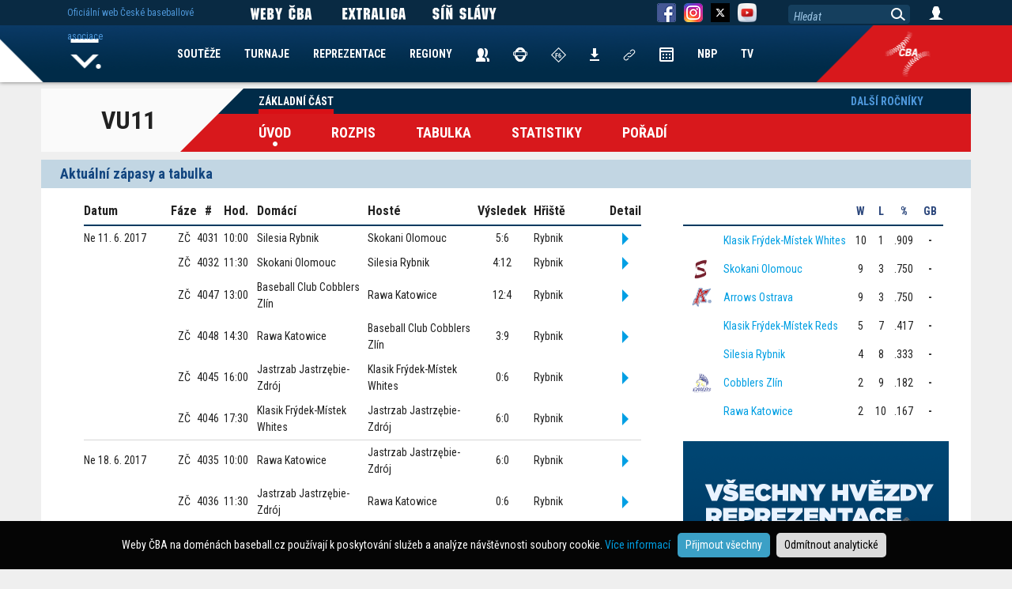

--- FILE ---
content_type: text/html; charset=UTF-8
request_url: https://www.baseball.cz/soutez-417/regionalni-prebor-u11-vychod/zakladni-cast
body_size: 6669
content:
<!DOCTYPE html>
<html lang="cs">
  <head>
    <meta charset="utf-8">
        <meta name="viewport" content="width=device-width, initial-scale=1.0" minimum-scale="0.85">
    <meta name="description" content="Rozpis a výsledky">
    <meta name="author" content="ČBA">
    
    <!-- Google Tag Manager -->
<script>(function(w,d,s,l,i){w[l]=w[l]||[];w[l].push({'gtm.start':
new Date().getTime(),event:'gtm.js'});var f=d.getElementsByTagName(s)[0],
j=d.createElement(s),dl=l!='dataLayer'?'&l='+l:'';j.async=true;j.src=
'https://www.googletagmanager.com/gtm.js?id='+i+dl;f.parentNode.insertBefore(j,f);
})(window,document,'script','dataLayer','GTM-KZGPRF4');</script>
<!-- End Google Tag Manager -->


<!-- Global site tag (gtag.js) - Google Analytics -->
<script async src="https://www.googletagmanager.com/gtag/js?id=UA-11568478-2"></script>
<script>
  window.dataLayer = window.dataLayer || [];
  function gtag(){dataLayer.push(arguments);}

  gtag('consent', 'default', {
    'ad_storage': 'denied',
    'analytics_storage': 'denied'
  });
  
     
 
  gtag('js', new Date());

  gtag('config', 'UA-11568478-2');
</script> 
    
    <title>Rozpis a výsledky</title>
        <style>
      @import url('https://fonts.googleapis.com/css2?family=Roboto+Condensed:ital,wght@0,300;0,400;0,700;1,300;1,400;1,700&display=swap');
    </style> 
        <link href="/css/index_web.css" rel="stylesheet" type="text/css" />
    
                    <link href="/css/team/WEB.css" rel="stylesheet" type="text/css" />        <script type="text/javascript" src="/js/jquery-1.12.1.min.js"></script>
	<script type="text/javascript" src="/js/jquery-migrate-1.2.1.min.js"></script>
	<script type="text/javascript" src="/js/jquery-ui/jquery-ui.min.js"></script>
	<script type="text/javascript" src="/js/jquery-ui/datepicker-cs.js"></script>
	<link href="/js/jquery-ui/jquery-ui.min.css" rel="stylesheet" type="text/css" />
	<script type="text/javascript" src="/js/plugin/jquery.select_skin.js"></script>
	<script type="text/javascript" src="/js/plugin/jquery.cookie.js"></script>
	
	<script type="text/javascript" src="/js/plugin/detect.js"></script>
	
		<script type="text/javascript" src="/js/fancybox/jquery.fancybox-1.3.4.pack.js"></script>
	<script type="text/javascript" src="/js/fancybox/jquery.mousewheel-3.0.4.pack.js"></script>
	<link rel="stylesheet" type="text/css" href="/js/fancybox/jquery.fancybox-1.3.4.css" />	
	
	 

	
      
        <link rel="apple-touch-icon" sizes="57x57" href="/img/team/favicon/apple-icon-57x57.png">
        <link rel="apple-touch-icon" sizes="60x60" href="/img/team/favicon/apple-icon-60x60.png">
        <link rel="apple-touch-icon" sizes="72x72" href="/img/team/favicon/apple-icon-72x72.png">
        <link rel="apple-touch-icon" sizes="76x76" href="/img/team/favicon/apple-icon-76x76.png">
        <link rel="apple-touch-icon" sizes="114x114" href="/img/team/favicon/apple-icon-114x114.png">
        <link rel="apple-touch-icon" sizes="120x120" href="/img/team/favicon/apple-icon-120x120.png">
        <link rel="apple-touch-icon" sizes="144x144" href="/img/team/favicon/apple-icon-144x144.png">
        <link rel="apple-touch-icon" sizes="152x152" href="/img/team/favicon/apple-icon-152x152.png">
        <link rel="apple-touch-icon" sizes="180x180" href="/img/team/favicon/apple-icon-180x180.png">
        <link rel="icon" type="image/png" sizes="192x192"  href="/img/team/favicon/android-icon-192x192.png">
        <link rel="icon" type="image/png" sizes="32x32" href="/img/team/favicon/favicon-32x32.png">
        <link rel="icon" type="image/png" sizes="96x96" href="/img/team/favicon/favicon-96x96.png">
        <link rel="icon" type="image/png" sizes="16x16" href="/img/team/favicon/favicon-16x16.png">
        <link rel="manifest" href="/manifest.json">
        <meta name="msapplication-TileColor" content="#ffffff">
        <meta name="msapplication-TileImage" content="/img/team/favicon/ms-icon-144x144.png">
        <meta name="theme-color" content="#ffffff">
			<meta property="og:url"           content="https://www.baseball.cz/soutez-417/regionalni-prebor-u11-vychod/zakladni-cast" />
	<meta property="og:type"          content="website" />
	<meta property="og:title"         content="Rozpis a výsledky" />
	<meta property="og:description"   content="Rozpis a výsledky" />
		<meta property="og:image"         content="/img/web/ikony/logo_bc_mobile.png" />
	<link rel="previewimage" href="/img/web/ikony/logo_bc_mobile.png">	
			
	    
              <script type="text/javascript" src="/js/web.js"></script>
    
  </head>

  <body class="body-web body-disclaimer">
 
<!-- Google Tag Manager (noscript) -->
<noscript><iframe src="https://www.googletagmanager.com/ns.html?id=GTM-KZGPRF4"
height="0" width="0" style="display:none;visibility:hidden"></iframe></noscript>
<!-- End Google Tag Manager (noscript) -->
	

   		 			 <div class="bg-advert-sides">
       <div class="advert-sides-left"><img src="/img/advert/rect-left.png" border=0></div>
       <div class="advert-sides-center">&nbsp;</div>
       <div class="advert-sides-right"><img src="/img/advert/rect-right.png" border=0></div>
 </div>    
			
	
	
          		  		  
  <div class="container">
 <div class="container-soutez-menu">
     <nav class="navbar navbar-menu-soutez">
 
 <div class="nazev">VU11</div>
 
 <div class="navbar-menu-souteze-prava">
 
 	<div class="casti">
		<ul class="nav navbar-nav navbar-soutez navbar-soutez-top">		
				  		  
		            	  
		              	
            <li class="active"><a href="/soutez-417/regionalni-prebor-u11-vychod/zakladni-cast">Základní část</a></li>                    
          				  		  
		            	  
		  				  		  
		            	  
		  				  		  
		            	  
		  				  		  
		            	  
		  		        
        		</ul>
	</div><br class="clear">

	<div class="menu">        
         <ul class="nav navbar-nav navbar-soutez navbar-soutez-hlavni">
           <li class="active"><a href="/soutez-417/regionalni-prebor-u11-vychod/zakladni-cast">Úvod</a></li>
           <li ><a href="/soutez-417/regionalni-prebor-u11-vychod/zakladni-cast/rozpis">Rozpis</a></li>
           <li ><a href="/soutez-417/regionalni-prebor-u11-vychod/zakladni-cast/tabulka">Tabulka</a></li>           <li ><a href="/soutez-417/regionalni-prebor-u11-vychod/zakladni-cast/statistiky">Statistiky</a></li>
             
           <li><a href="/soutez-417/regionalni-prebor-u11-vychod/zakladni-cast/poradi">Pořadí</a></li>   
		            </ul>
 	</div>
 
 </div>
 
 <div class="navbar-soutez-vpravo">
		<ul class="nav navbar-nav navbar-soutez navbar-soutez-top navbar-soutez-vpravo">
           <li>
                 <a name="predesle_rocniky" href="#">Další ročníky</a>
                 <nav class="soutez-predesle-rocniky">
  					<div>
    					<ul>
    					         						<li><a href="/soutez-859/regionalni-prebor-u11-vychod/zakladni-cast">2026</a></li>
      					         						<li><a href="/soutez-811/regionalni-prebor-u11-vychod/zakladni-cast">2025</a></li>
      					         						<li><a href="/soutez-766/regionalni-prebor-u11-vychod/zakladni-cast">2024</a></li>
      					         						<li><a href="/soutez-713/regionalni-prebor-u11-vychod/play-off">2023</a></li>
      					         						<li><a href="/soutez-662/regionalni-prebor-u11-vychod/zakladni-cast">2022</a></li>
      					         						<li><a href="/soutez-612/regionalni-prebor-u11-vychod/zakladni-cast">2021</a></li>
      					         						<li><a href="/soutez-586/regionalni-prebor-u11-vychod/nadstavba">2020</a></li>
      					         						<li><a href="/soutez-509/regionalni-prebor-u11-vychod/zakladni-cast">2019</a></li>
      					         						<li><a href="/soutez-449/regionalni-prebor-u11-vychod/zakladni-cast">2018</a></li>
      					         						<li><a href="/soutez-417/regionalni-prebor-u11-vychod/zakladni-cast">2017</a></li>
      					         						<li><a href="/soutez-372/regionalni-prebor-u11-vychod/zakladni-cast">2016</a></li>
      					   	      						
    					</ul>
  					</div>
				</nav>
            </li>
                 		
         </ul>
	</div>
 
 

</nav>


    </div>
    
     <div class="container-soutez">
 	<div class="zapasy-tabulka">
 	    	<h2>Aktuální zápasy a tabulka</h2>
    	
    	<div class="rozpis">
    	    	    	<table align="left" border="0" cellspacing="0" cellpading="15">
  	 <thead>
      <tr>
        <th class="datum">Datum</th>
     	<th class="typ">Fáze</th>
     	<th class="zapas">#</th>
     	<th>Hod.</th>
     	<th class="text-left">Domácí</th>
     	<th class="text-left">Hosté</th>
     	<th class="vysledek">Výsledek</th>
     	<th class="text-left">Hřiště</th>
     	<th class="detail">Detail</th>
       </tr>
      </thead>
      <tbody>
           <tr>
        <td class="datum">Ne 11. 6. 2017</td>
     	<td class="typ text-center">ZČ</td>
     	<td class="zapas text-center">4031</td>
     	<td class="text-center">10:00</td>
     	     	<td class="team">Silesia Rybnik</td>
     	<td class="team">Skokani Olomouc</td>
     	     	<td class="vysledek text-center">5:6</td>
     	<td>Rybnik</td>
     	<td class="detail text-center"> 
     		                <a href="/soutez-417/regionalni-prebor-u11-vychod/zakladni-cast/zapas-16107/16107-silesia-rybnik-skokani-olomouc" attr=""><img src="/img/detail-game.png"></a>
			 		</td>
       </tr>
            <tr>
        <td class="datum">&nbsp;</td>
     	<td class="typ text-center">ZČ</td>
     	<td class="zapas text-center">4032</td>
     	<td class="text-center">11:30</td>
     	     	<td class="team">Skokani Olomouc</td>
     	<td class="team">Silesia Rybnik</td>
     	     	<td class="vysledek text-center">4:12</td>
     	<td>Rybnik</td>
     	<td class="detail text-center"> 
     		                <a href="/soutez-417/regionalni-prebor-u11-vychod/zakladni-cast/zapas-16108/16108-skokani-olomouc-silesia-rybnik" attr=""><img src="/img/detail-game.png"></a>
			 		</td>
       </tr>
            <tr>
        <td class="datum">&nbsp;</td>
     	<td class="typ text-center">ZČ</td>
     	<td class="zapas text-center">4047</td>
     	<td class="text-center">13:00</td>
     	     	<td class="team">Baseball Club Cobblers Zlín</td>
     	<td class="team">Rawa Katowice</td>
     	     	<td class="vysledek text-center">12:4</td>
     	<td>Rybnik</td>
     	<td class="detail text-center"> 
     		                <a href="/soutez-417/regionalni-prebor-u11-vychod/zakladni-cast/zapas-16127/16127-baseball-club-cobblers-zlin-rawa-katowice" attr=""><img src="/img/detail-game.png"></a>
			 		</td>
       </tr>
            <tr>
        <td class="datum">&nbsp;</td>
     	<td class="typ text-center">ZČ</td>
     	<td class="zapas text-center">4048</td>
     	<td class="text-center">14:30</td>
     	     	<td class="team">Rawa Katowice</td>
     	<td class="team">Baseball Club Cobblers Zlín</td>
     	     	<td class="vysledek text-center">3:9</td>
     	<td>Rybnik</td>
     	<td class="detail text-center"> 
     		                <a href="/soutez-417/regionalni-prebor-u11-vychod/zakladni-cast/zapas-16128/16128-rawa-katowice-baseball-club-cobblers-zlin" attr=""><img src="/img/detail-game.png"></a>
			 		</td>
       </tr>
            <tr>
        <td class="datum">&nbsp;</td>
     	<td class="typ text-center">ZČ</td>
     	<td class="zapas text-center">4045</td>
     	<td class="text-center">16:00</td>
     	     	<td class="team">Jastrzab Jastrzębie-Zdrój</td>
     	<td class="team">Klasik Frýdek-Místek Whites</td>
     	     	<td class="vysledek text-center">0:6</td>
     	<td>Rybnik</td>
     	<td class="detail text-center"> 
     		                <a href="/soutez-417/regionalni-prebor-u11-vychod/zakladni-cast/zapas-16125/16125-jastrzab-jastrz-bie-zdroj-klasik-frydek-mistek-whites" attr=""><img src="/img/detail-game.png"></a>
			 		</td>
       </tr>
            <tr class="line">
        <td class="datum">&nbsp;</td>
     	<td class="typ text-center">ZČ</td>
     	<td class="zapas text-center">4046</td>
     	<td class="text-center">17:30</td>
     	     	<td class="team">Klasik Frýdek-Místek Whites</td>
     	<td class="team">Jastrzab Jastrzębie-Zdrój</td>
     	     	<td class="vysledek text-center">6:0</td>
     	<td>Rybnik</td>
     	<td class="detail text-center"> 
     		                <a href="/soutez-417/regionalni-prebor-u11-vychod/zakladni-cast/zapas-16126/16126-klasik-frydek-mistek-whites-jastrzab-jastrz-bie-zdroj" attr=""><img src="/img/detail-game.png"></a>
			 		</td>
       </tr>
            <tr>
        <td class="datum">Ne 18. 6. 2017</td>
     	<td class="typ text-center">ZČ</td>
     	<td class="zapas text-center">4035</td>
     	<td class="text-center">10:00</td>
     	     	<td class="team">Rawa Katowice</td>
     	<td class="team">Jastrzab Jastrzębie-Zdrój</td>
     	     	<td class="vysledek text-center">6:0</td>
     	<td>Rybnik</td>
     	<td class="detail text-center"> 
     		                <a href="/soutez-417/regionalni-prebor-u11-vychod/zakladni-cast/zapas-16119/16119-rawa-katowice-jastrzab-jastrz-bie-zdroj" attr=""><img src="/img/detail-game.png"></a>
			 		</td>
       </tr>
            <tr class="line">
        <td class="datum">&nbsp;</td>
     	<td class="typ text-center">ZČ</td>
     	<td class="zapas text-center">4036</td>
     	<td class="text-center">11:30</td>
     	     	<td class="team">Jastrzab Jastrzębie-Zdrój</td>
     	<td class="team">Rawa Katowice</td>
     	     	<td class="vysledek text-center">0:6</td>
     	<td>Rybnik</td>
     	<td class="detail text-center"> 
     		                <a href="/soutez-417/regionalni-prebor-u11-vychod/zakladni-cast/zapas-16120/16120-jastrzab-jastrz-bie-zdroj-rawa-katowice" attr=""><img src="/img/detail-game.png"></a>
			 		</td>
       </tr>
            <tr>
        <td class="datum">Po 19. 6. 2017</td>
     	<td class="typ text-center">ZČ</td>
     	<td class="zapas text-center">4055</td>
     	<td class="text-center">17:00</td>
     	     	<td class="team">Klasik Frýdek-Místek Whites</td>
     	<td class="team">Arrows Ostrava</td>
     	     	<td class="vysledek text-center">4:3</td>
     	<td>Arrows base A</td>
     	<td class="detail text-center"> 
     		                <a href="/soutez-417/regionalni-prebor-u11-vychod/zakladni-cast/zapas-16137/16137-klasik-frydek-mistek-whites-arrows-ostrava" attr=""><img src="/img/detail-game.png"></a>
			 		</td>
       </tr>
            <tr class="line">
        <td class="datum">&nbsp;</td>
     	<td class="typ text-center">ZČ</td>
     	<td class="zapas text-center">4056</td>
     	<td class="text-center">18:30</td>
     	     	<td class="team">Arrows Ostrava</td>
     	<td class="team">Klasik Frýdek-Místek Whites</td>
     	     	<td class="vysledek text-center">7:13</td>
     	<td>Arrows base A</td>
     	<td class="detail text-center"> 
     		                <a href="/soutez-417/regionalni-prebor-u11-vychod/zakladni-cast/zapas-16138/16138-arrows-ostrava-klasik-frydek-mistek-whites" attr=""><img src="/img/detail-game.png"></a>
			 		</td>
       </tr>
            <tr>
        <td class="datum">St 21. 6. 2017</td>
     	<td class="typ text-center">ZČ</td>
     	<td class="zapas text-center">4049</td>
     	<td class="text-center">16:00</td>
     	     	<td class="team">Klasik Frýdek-Místek Reds</td>
     	<td class="team">Jastrzab Jastrzębie-Zdrój</td>
     	     	<td class="vysledek text-center">6:0</td>
     	<td>Frýdek-Místek</td>
     	<td class="detail text-center"> 
     		                <a href="/soutez-417/regionalni-prebor-u11-vychod/zakladni-cast/zapas-16131/16131-klasik-frydek-mistek-reds-jastrzab-jastrz-bie-zdroj" attr=""><img src="/img/detail-game.png"></a>
			 		</td>
       </tr>
            <tr>
        <td class="datum">&nbsp;</td>
     	<td class="typ text-center">ZČ</td>
     	<td class="zapas text-center">4001</td>
     	<td class="text-center">16:00</td>
     	     	<td class="team">Klasik Frýdek-Místek Reds</td>
     	<td class="team">Klasik Frýdek-Místek Whites</td>
     	     	<td class="vysledek text-center">3:4</td>
     	<td>Frýdek-Místek</td>
     	<td class="detail text-center"> 
     		                <a href="/soutez-417/regionalni-prebor-u11-vychod/zakladni-cast/zapas-16135/16135-klasik-frydek-mistek-reds-klasik-frydek-mistek-whites" attr=""><img src="/img/detail-game.png"></a>
			 		</td>
       </tr>
            <tr>
        <td class="datum">&nbsp;</td>
     	<td class="typ text-center">ZČ</td>
     	<td class="zapas text-center">4050</td>
     	<td class="text-center">17:30</td>
     	     	<td class="team">Jastrzab Jastrzębie-Zdrój</td>
     	<td class="team">Klasik Frýdek-Místek Reds</td>
     	     	<td class="vysledek text-center">0:6</td>
     	<td>Frýdek-Místek</td>
     	<td class="detail text-center"> 
     		                <a href="/soutez-417/regionalni-prebor-u11-vychod/zakladni-cast/zapas-16132/16132-jastrzab-jastrz-bie-zdroj-klasik-frydek-mistek-reds" attr=""><img src="/img/detail-game.png"></a>
			 		</td>
       </tr>
            <tr class="line">
        <td class="datum">&nbsp;</td>
     	<td class="typ text-center">ZČ</td>
     	<td class="zapas text-center">4002</td>
     	<td class="text-center">17:30</td>
     	     	<td class="team">Klasik Frýdek-Místek Whites</td>
     	<td class="team">Klasik Frýdek-Místek Reds</td>
     	     	<td class="vysledek text-center">6:1</td>
     	<td>Frýdek-Místek</td>
     	<td class="detail text-center"> 
     		                <a href="/soutez-417/regionalni-prebor-u11-vychod/zakladni-cast/zapas-16136/16136-klasik-frydek-mistek-whites-klasik-frydek-mistek-reds" attr=""><img src="/img/detail-game.png"></a>
			 		</td>
       </tr>
            <tr>
        <td class="datum">Čt 22. 6. 2017</td>
     	<td class="typ text-center">ZČ</td>
     	<td class="zapas text-center">4003</td>
     	<td class="text-center">16:00</td>
     	     	<td class="team">Arrows Ostrava</td>
     	<td class="team">Rawa Katowice</td>
     	     	<td class="vysledek text-center">13:0</td>
     	<td>Rybnik</td>
     	<td class="detail text-center"> 
     		                <a href="/soutez-417/regionalni-prebor-u11-vychod/zakladni-cast/zapas-16087/16087-arrows-ostrava-rawa-katowice" attr=""><img src="/img/detail-game.png"></a>
			 		</td>
       </tr>
            <tr class="line">
        <td class="datum">&nbsp;</td>
     	<td class="typ text-center">ZČ</td>
     	<td class="zapas text-center">4004</td>
     	<td class="text-center">17:30</td>
     	     	<td class="team">Rawa Katowice</td>
     	<td class="team">Arrows Ostrava</td>
     	     	<td class="vysledek text-center">1:14</td>
     	<td>Rybnik</td>
     	<td class="detail text-center"> 
     		                <a href="/soutez-417/regionalni-prebor-u11-vychod/zakladni-cast/zapas-16088/16088-rawa-katowice-arrows-ostrava" attr=""><img src="/img/detail-game.png"></a>
			 		</td>
       </tr>
            <tr>
        <td class="datum">So 24. 6. 2017</td>
     	<td class="typ text-center">ZČ</td>
     	<td class="zapas text-center">4007</td>
     	<td class="text-center">13:00</td>
     	     	<td class="team">Skokani Olomouc</td>
     	<td class="team">Jastrzab Jastrzębie-Zdrój</td>
     	     	<td class="vysledek text-center">6:0</td>
     	<td>Rybnik</td>
     	<td class="detail text-center"> 
     		                <a href="/soutez-417/regionalni-prebor-u11-vychod/zakladni-cast/zapas-16085/16085-skokani-olomouc-jastrzab-jastrz-bie-zdroj" attr=""><img src="/img/detail-game.png"></a>
			 		</td>
       </tr>
            <tr class="line">
        <td class="datum">&nbsp;</td>
     	<td class="typ text-center">ZČ</td>
     	<td class="zapas text-center">4008</td>
     	<td class="text-center">14:30</td>
     	     	<td class="team">Jastrzab Jastrzębie-Zdrój</td>
     	<td class="team">Skokani Olomouc</td>
     	     	<td class="vysledek text-center">0:6</td>
     	<td>Rybnik</td>
     	<td class="detail text-center"> 
     		                <a href="/soutez-417/regionalni-prebor-u11-vychod/zakladni-cast/zapas-16086/16086-jastrzab-jastrz-bie-zdroj-skokani-olomouc" attr=""><img src="/img/detail-game.png"></a>
			 		</td>
       </tr>
            <tr>
        <td class="datum">Ne 2. 7. 2017</td>
     	<td class="typ text-center">ZČ</td>
     	<td class="zapas text-center">4027</td>
     	<td class="text-center">10:00</td>
     	     	<td class="team">Klasik Frýdek-Místek Whites</td>
     	<td class="team">Baseball Club Cobblers Zlín</td>
     	     	<td class="vysledek text-center">6:0</td>
     	<td>Frýdek-Místek</td>
     	<td class="detail text-center"> 
     		                <a href="/soutez-417/regionalni-prebor-u11-vychod/zakladni-cast/zapas-16089/16089-klasik-frydek-mistek-whites-baseball-club-cobblers-zlin" attr=""><img src="/img/detail-game.png"></a>
			 		</td>
       </tr>
            <tr>
        <td class="datum">&nbsp;</td>
     	<td class="typ text-center">ZČ</td>
     	<td class="zapas text-center">4053</td>
     	<td class="text-center">10:00</td>
     	     	<td class="team">Silesia Rybnik</td>
     	<td class="team">Rawa Katowice</td>
     	     	<td class="vysledek text-center">0:6</td>
     	<td>Rybnik</td>
     	<td class="detail text-center"> 
     		                <a href="/soutez-417/regionalni-prebor-u11-vychod/zakladni-cast/zapas-16129/16129-silesia-rybnik-rawa-katowice" attr=""><img src="/img/detail-game.png"></a>
			 		</td>
       </tr>
            <tr>
        <td class="datum">&nbsp;</td>
     	<td class="typ text-center">ZČ</td>
     	<td class="zapas text-center">4028</td>
     	<td class="text-center">11:30</td>
     	     	<td class="team">Baseball Club Cobblers Zlín</td>
     	<td class="team">Klasik Frýdek-Místek Whites</td>
     	     	<td class="vysledek text-center">0:0</td>
     	<td>Frýdek-Místek</td>
     	<td class="detail text-center"> 
     		                <a href="/soutez-417/regionalni-prebor-u11-vychod/zakladni-cast/zapas-16090/16090-baseball-club-cobblers-zlin-klasik-frydek-mistek-whites" attr=""><img src="/img/detail-game.png"></a>
			 		</td>
       </tr>
            <tr class="line">
        <td class="datum">&nbsp;</td>
     	<td class="typ text-center">ZČ</td>
     	<td class="zapas text-center">4054</td>
     	<td class="text-center">11:30</td>
     	     	<td class="team">Rawa Katowice</td>
     	<td class="team">Silesia Rybnik</td>
     	     	<td class="vysledek text-center">6:0</td>
     	<td>Rybnik</td>
     	<td class="detail text-center"> 
     		                <a href="/soutez-417/regionalni-prebor-u11-vychod/zakladni-cast/zapas-16130/16130-rawa-katowice-silesia-rybnik" attr=""><img src="/img/detail-game.png"></a>
			 		</td>
       </tr>
             
      </tbody>
     </table>
     <br class="clear">    	    	<br class="clear" /><br>
    	</div>

    	
    	<div class="tabulka">
    	      	   <table class="table-poradi-web table-" align="left" border="0" cellspacing="0" cellpadding="0">
  <thead>		      			
	<tr class="tab_head">
		<th nowrap="">&nbsp;</th>
		<th nowrap="">&nbsp;</th>
		<th align="center" nowrap="">&nbsp;W&nbsp;</th>
		<th align="center" nowrap="">&nbsp;L&nbsp;</th>
		<th align="center" nowrap="">&nbsp;%&nbsp;</th>
		<th align="center" nowrap="">&nbsp;GB&nbsp;</th>
				
	</tr>
 </thead>
 <tbody>
  
	 <tr >
	 <td align="center">
	 	    
	     
	   	     <img height="25" src="/img/team/icon/0.png" border="0">
	   	   
	 </td>
	 <td class="nazev" nowrap="" class="nazev"><a href="/soutez-417/regionalni-prebor-u11-vychod/zakladni-cast/tym-2504/klasik-frydek-mistek-whites">Klasik Frýdek-Místek Whites</a></td>
	 <td align="center">10</td>
	 <td align="center">1</td>
	 	 <td align="center">.909</td>
	 <td align="center" class="gb">-</td>
	 	 
	 </tr>
	 		  
   
	 <tr >
	 <td align="center">
	 	    
	     
	    	 
	     <img height="25" src="/img/team/icon/SKO.png" border="0">
	   	   
	 </td>
	 <td class="nazev" nowrap="" class="nazev"><a href="/soutez-417/regionalni-prebor-u11-vychod/zakladni-cast/tym-2502/skokani-olomouc">Skokani Olomouc</a></td>
	 <td align="center">9</td>
	 <td align="center">3</td>
	 	 <td align="center">.750</td>
	 <td align="center" class="gb">-</td>
	 	 
	 </tr>
	 		  
   
	 <tr >
	 <td align="center">
	 	    
	     
	    	 
	     <img height="25" src="/img/team/icon/ARR.png" border="0">
	   	   
	 </td>
	 <td class="nazev" nowrap="" class="nazev"><a href="/soutez-417/regionalni-prebor-u11-vychod/zakladni-cast/tym-2496/arrows-ostrava">Arrows Ostrava</a></td>
	 <td align="center">9</td>
	 <td align="center">3</td>
	 	 <td align="center">.750</td>
	 <td align="center" class="gb">-</td>
	 	 
	 </tr>
	 		  
   
	 <tr >
	 <td align="center">
	 	    
	     
	   	     <img height="25" src="/img/team/icon/0.png" border="0">
	   	   
	 </td>
	 <td class="nazev" nowrap="" class="nazev"><a href="/soutez-417/regionalni-prebor-u11-vychod/zakladni-cast/tym-2503/klasik-frydek-mistek-reds">Klasik Frýdek-Místek Reds</a></td>
	 <td align="center">5</td>
	 <td align="center">7</td>
	 	 <td align="center">.417</td>
	 <td align="center" class="gb">-</td>
	 	 
	 </tr>
	 		  
   
	 <tr >
	 <td align="center">
	 	    
	     
	   	     <img height="25" src="/img/team/icon/0.png" border="0">
	   	   
	 </td>
	 <td class="nazev" nowrap="" class="nazev"><a href="/soutez-417/regionalni-prebor-u11-vychod/zakladni-cast/tym-2501/silesia-rybnik">Silesia Rybnik</a></td>
	 <td align="center">4</td>
	 <td align="center">8</td>
	 	 <td align="center">.333</td>
	 <td align="center" class="gb">-</td>
	 	 
	 </tr>
	 		  
   
	 <tr >
	 <td align="center">
	 	    
	     
	    	 
	     <img height="25" src="/img/team/icon/BCZ.png" border="0">
	   	   
	 </td>
	 <td class="nazev" nowrap="" class="nazev"><a href="/soutez-417/regionalni-prebor-u11-vychod/zakladni-cast/tym-2497/cobblers-zlin">Cobblers Zlín</a></td>
	 <td align="center">2</td>
	 <td align="center">9</td>
	 	 <td align="center">.182</td>
	 <td align="center" class="gb">-</td>
	 	 
	 </tr>
	 		  
   
	 <tr >
	 <td align="center">
	 	    
	     
	   	     <img height="25" src="/img/team/icon/0.png" border="0">
	   	   
	 </td>
	 <td class="nazev" nowrap="" class="nazev"><a href="/soutez-417/regionalni-prebor-u11-vychod/zakladni-cast/tym-2500/rawa-katowice">Rawa Katowice</a></td>
	 <td align="center">2</td>
	 <td align="center">10</td>
	 	 <td align="center">.167</td>
	 <td align="center" class="gb">-</td>
	 	 
	 </tr>
	 		  
  	 
 </tbody>
 </table>


 <div class="submenu" style="background-color: transparent;">
      <center><a href="https://www.baseballczech.tv/"><img src="/img/advert/2024/B-bc-tv-336x336px@2x.png" width="336"></a></center>
 </div>
 <div class="submenu" style="background-color: transparent;margin-top:10px;">
      <center><a href="https://www.ceskohrajebaseball.cz/"><img src="/img/advert/2024/B-cesko-hraje-baseball-336x336px@2x.png" width="336"></a></center>
 </div>
    	    
    	</div>    	
    	<br class="clear" />
 	</div>
 </div>

 <div class="container-crosstable">
 	
    	<h2>Vzájemné série</h2>
    	<table class="table-cross" align="center" border="0" cellspacing="0" cellpadding="0">
  <thead>		      			
	<tr class="tab_head">
		<th nowrap="" width="100">&nbsp;</th>
        		
		 <th align="center" nowrap="">KLAW</th>				
		 <th align="center" nowrap="">SKO</th>				
		 <th align="center" nowrap="">ARR</th>				
		 <th align="center" nowrap="">KLAR</th>				
		 <th align="center" nowrap="">SIL</th>				
		 <th align="center" nowrap="">BCZ</th>				
		 <th align="center" nowrap="">RAW</th>			</tr>
 </thead>
 <tbody>
	 <tr>
	  <th align="center" valign=top> <div>Klasik Whites</div> </th>
	  	    	   		
	   		
	   		<td align="center">
	     			   		</td>
	   		
	  	    	   		
	   		
	   		<td align="center">
	     		 					1:1	 				   	         
	     			   		</td>
	   		
	  	    	   		
	   		
	   		<td align="center">
	     		 					2:0	 				   	         
	     			   		</td>
	   		
	  	    	   		
	   		
	   		<td align="center">
	     		 					2:0	 				   	         
	     			   		</td>
	   		
	  	    	   		
	   		
	   		<td align="center">
	     		 					2:0	 				   	         
	     			   		</td>
	   		
	  	    	   		
	   		
	   		<td align="center">
	     		 					1:0	 				   	         
	     			   		</td>
	   		
	  	    	   		
	   		
	   		<td align="center">
	     		 					2:0	 				   	         
	     			   		</td>
	   		
	  	 
	 </tr>

	 <tr>
	  <th align="center" valign=top> <div>Skokani</div> </th>
	  	    	   		
	   		
	   		<td align="center">
	     		 					1:1 	
 		 			   		</td>
	   		
	  	    	   		
	   		
	   		<td align="center">
	     			   		</td>
	   		
	  	    	   		
	   		
	   		<td align="center">
	     		 					1:1	 				   	         
	     			   		</td>
	   		
	  	    	   		
	   		
	   		<td align="center">
	     		 					2:0 	
 		 			   		</td>
	   		
	  	    	   		
	   		
	   		<td align="center">
	     		 					1:1	 				   	         
	     			   		</td>
	   		
	  	    	   		
	   		
	   		<td align="center">
	     		 					2:0	 				   	         
	     			   		</td>
	   		
	  	    	   		
	   		
	   		<td align="center">
	     		 					2:0	 				   	         
	     			   		</td>
	   		
	  	 
	 </tr>

	 <tr>
	  <th align="center" valign=top> <div>Arrows</div> </th>
	  	    	   		
	   		
	   		<td align="center">
	     		 					0:2 	
 		 			   		</td>
	   		
	  	    	   		
	   		
	   		<td align="center">
	     		 					1:1 	
 		 			   		</td>
	   		
	  	    	   		
	   		
	   		<td align="center">
	     			   		</td>
	   		
	  	    	   		
	   		
	   		<td align="center">
	     		 					2:0 	
 		 			   		</td>
	   		
	  	    	   		
	   		
	   		<td align="center">
	     		 					2:0 	
 		 			   		</td>
	   		
	  	    	   		
	   		
	   		<td align="center">
	     		 					2:0 	
 		 			   		</td>
	   		
	  	    	   		
	   		
	   		<td align="center">
	     		 					2:0 	
 		 			   		</td>
	   		
	  	 
	 </tr>

	 <tr>
	  <th align="center" valign=top> <div>Klasik Reds</div> </th>
	  	    	   		
	   		
	   		<td align="center">
	     		 					0:2 	
 		 			   		</td>
	   		
	  	    	   		
	   		
	   		<td align="center">
	     		 					0:2	 				   	         
	     			   		</td>
	   		
	  	    	   		
	   		
	   		<td align="center">
	     		 					0:2	 				   	         
	     			   		</td>
	   		
	  	    	   		
	   		
	   		<td align="center">
	     			   		</td>
	   		
	  	    	   		
	   		
	   		<td align="center">
	     		 					1:1	 				   	         
	     			   		</td>
	   		
	  	    	   		
	   		
	   		<td align="center">
	     		 					2:0	 				   	         
	     			   		</td>
	   		
	  	    	   		
	   		
	   		<td align="center">
	     		 					2:0	 				   	         
	     			   		</td>
	   		
	  	 
	 </tr>

	 <tr>
	  <th align="center" valign=top> <div>Silesia Rybnik</div> </th>
	  	    	   		
	   		
	   		<td align="center">
	     		 					0:2 	
 		 			   		</td>
	   		
	  	    	   		
	   		
	   		<td align="center">
	     		 					1:1 	
 		 			   		</td>
	   		
	  	    	   		
	   		
	   		<td align="center">
	     		 					0:2	 				   	         
	     			   		</td>
	   		
	  	    	   		
	   		
	   		<td align="center">
	     		 					1:1 	
 		 			   		</td>
	   		
	  	    	   		
	   		
	   		<td align="center">
	     			   		</td>
	   		
	  	    	   		
	   		
	   		<td align="center">
	     		 					2:0	 				   	         
	     			   		</td>
	   		
	  	    	   		
	   		
	   		<td align="center">
	     		 					0:2	 				   	         
	     			   		</td>
	   		
	  	 
	 </tr>

	 <tr>
	  <th align="center" valign=top> <div>Cobblers</div> </th>
	  	    	   		
	   		
	   		<td align="center">
	     		 					0:1 	
 		 			   		</td>
	   		
	  	    	   		
	   		
	   		<td align="center">
	     		 					0:2 	
 		 			   		</td>
	   		
	  	    	   		
	   		
	   		<td align="center">
	     		 					0:2	 				   	         
	     			   		</td>
	   		
	  	    	   		
	   		
	   		<td align="center">
	     		 					0:2 	
 		 			   		</td>
	   		
	  	    	   		
	   		
	   		<td align="center">
	     		 					0:2 	
 		 			   		</td>
	   		
	  	    	   		
	   		
	   		<td align="center">
	     			   		</td>
	   		
	  	    	   		
	   		
	   		<td align="center">
	     		 					2:0 	
 		 			   		</td>
	   		
	  	 
	 </tr>

	 <tr>
	  <th align="center" valign=top> <div>Katowice</div> </th>
	  	    	   		
	   		
	   		<td align="center">
	     		 					0:2 	
 		 			   		</td>
	   		
	  	    	   		
	   		
	   		<td align="center">
	     		 					0:2 	
 		 			   		</td>
	   		
	  	    	   		
	   		
	   		<td align="center">
	     		 					0:2	 				   	         
	     			   		</td>
	   		
	  	    	   		
	   		
	   		<td align="center">
	     		 					0:2 	
 		 			   		</td>
	   		
	  	    	   		
	   		
	   		<td align="center">
	     		 					2:0 	
 		 			   		</td>
	   		
	  	    	   		
	   		
	   		<td align="center">
	     		 					0:2	 				   	         
	     			   		</td>
	   		
	  	    	   		
	   		
	   		<td align="center">
	     			   		</td>
	   		
	  	 
	 </tr>

	  
 </tbody>
 <tfoot>
   <tr>
		<th nowrap=""><div>&nbsp;</div></th>
        		
			<th align="center" nowrap=""><div>&nbsp;</div></th>				
			<th align="center" nowrap=""><div>&nbsp;</div></th>				
			<th align="center" nowrap=""><div>&nbsp;</div></th>				
			<th align="center" nowrap=""><div>&nbsp;</div></th>				
			<th align="center" nowrap=""><div>&nbsp;</div></th>				
			<th align="center" nowrap=""><div>&nbsp;</div></th>				
			<th align="center" nowrap=""><div>&nbsp;</div></th>			</tr>
 </tfoot>
</table>
    
 </div>
    
</div>	
     <!-- Fixed navbar -->
    <nav class="navbar navbar-fixed navbar-menu navbar-menu-web">
     
      <div class="navbar-menu-bg">
        <div>&nbsp;</div>
        <div class="navbar-menu-bg-right navbar-menu-bg-right-">&nbsp;</div>
        <div class="navbar-menu-icon navbar-menu-icon-">&nbsp;</div>
      </div>
            
      <div class="container">
       <div>
            
        <div id="navbar" class="navbar-collapse collapse">
        
         <ul class="nav navbar-nav">
           <li><a href="/">Home</a></li>
                     <li><a href="/soutez/prehled">SOUTĚŽE</a></li>
           <li><a href="/turnaj/prehled">TURNAJE</a></li>
           <li>
              <a href="#">REPREZENTACE</a>
              <nav  class="hidden">
               <div>
              		<ul>
                		                 		<li><a href="/reprezentace/muzi">Muži</a></li>
                 		                		                 		<li><a href="/reprezentace/u23">U23</a></li>
                 		                		                 		<li><a href="/reprezentace/u18">U18</a></li>
                 		                		                 		<li><a href="/reprezentace/u15">U15</a></li>
                 		                		                 		<li><a href="/reprezentace/u12">U12</a></li>
                 		                		                 		<li><a href="/reprezentace/zeny">Ženy</a></li>
                 		<li class="repre-stary-rok">2025</li>                		                 		<li><a href="/reprezentace/blind-baseball">BB</a></li>
                 		<li class="repre-stary-rok">2023</li>                		                 		<li><a href="/reprezentace/baseball5">B5</a></li>
                 		<li class="repre-stary-rok">2018</li>                		                 		<li><a href="/reprezentace/u21">U21</a></li>
                 		                		                 		<li><a href="/reprezentace/univerziada">Univerziáda</a></li>
                 		                		              
              		</ul>
               </div>
              </nav>
           </li>                      
           <li><a href="/regiony">REGIONY</a></li>
           <li><a href="/kontakty"><img src="/img/web/ikony/ikona-contatcs.png" border=0 alt="Kontakty" title="Kontakty"></a></li>
           <li><a href="/rozhodci"><img src="/img/web/ikony/ikona-umpires-4.png" border=0 alt="Rozhodčí" title="Rozhodčí"></a></li>
           <li><a href="/zapisovatele"><img src="/img/web/ikony/ikona-scorers-2.png" border=0 alt="Zapisovatelé" title="Zapisovatelé"></a></li>
           <li><a href="/ke-stazeni"><img src="/img/web/ikony/ikna-download.png" border=0 alt="Ke stažení" title="Ke Stažení"></a></li>
           <li><a href="/links"><img src="/img/web/ikony/ikona-links.png" border=0 alt="Odkazy" title="Odkazy"></a></li>   
           <!--<li><a href="https://is.baseball.cz">IS</a></li>-->
           <li><a href="/calendar"><img src="/img/web/ikony/ikona-kalendar.png" border=0 alt="Kalendář" title="Kalendář"></a></li>
           <li><a href="/nbp">NBP</a></li>                      
           <li><a href="https://tv.baseball.cz">TV</a></li>                      
         </ul>
         
        </div>
        
        
       </div>
      </div>
      
    </nav>
    
    <nav class="navbar navbar-fixed navbar-top">
      <div class="container">
        <div class="navbar-link">          
          <span>Oficiální web České baseballové asociace</span>
        </div>        
        
        <div class="navbar-social navbar-weby-cba">          

             <img src="/img/web/ikony/link/WebyCBA.png" border=0>

        </div>
        <div class="navbar-social navbar-exl">          
          <a href="https://extraliga.baseball.cz">
             <img src="/img/web/ikony/link/LinkExtraliga.png" border=0>
		      </a>
        </div>
        <div class="navbar-social navbar-sinslavy">          
          <a href="https://sinslavy.baseball.cz">
             <img src="/img/web/ikony/link/LinkSinSlavy.png" border=0>
		      </a>
        </div>
        <div class="navbar-social navbar-fb">          
          <a href="https://www.facebook.com/baseballczech/" target="_new">
             <img src="/img/web/ikony/ikona-fb.png" border=0>
		  </a>
        </div>
        <div class="navbar-social navbar-instagram">                      
          <a href="https://www.instagram.com/baseballczech/" target="_new">      
             <img src="/img/web/ikony/ikona-instagram.png" border=0>
          </a>      
        </div>
        <div class="navbar-social navbar-instagram">    
         <a href="https://x.com/baseballczech_" target="_new">                
          <img src="/img/web/ikony/ikona-twitter.png" border=0>   
         </a>
        </div>        
        <div class="navbar-social navbar-yt">          
          <a href="https://www.youtube.com/channel/UC93EAvSu-r39CkjtskCnA8w" target="_new">
             <img src="/img/social/yt.png" width="24" border=0>
		  </a>
        </div>
        
        <div class="navbar-search">          
          <input type=text value="Hledat">
          <span>&nbsp;</span>
        </div>
        <div class="navbar-login">          
          <a href="/user/login">
             <img src="/img/web/ikony/ikona-login.png" border=0>
		  </a>
		  <div class="user-menu hidden">
		    <a href="/user/profil">Profil</a><br/>
		    <a href="/user/is">Nový IS</a><br/>
		    <a href="https://is.baseball.cz">Starý IS</a><br/>
		    <a href="/user/aktualizovat-profil">Aktualizovat Profil</a><br/>
		    <a href="/user/zmenit-heslo">Změnit heslo</a><br/>
		    <a href="/user/logout">Odhlásit</a><br/>
		  </div>		  
        </div>        
      </div>
    </nav>
    
 
 <nav id="navbar-tymy" class="navbar navbar-fixed navbar-hidden">
  <div class="container">
    <ul>
                      </ul>
  </div>
 </nav>
 
 <nav id="navbar-oklubu" class="navbar navbar-fixed navbar-hidden">
  <div class="container">
    <ul>      
        </ul>
  </div>
 </nav>
 
 <nav id="navbar-souteze" class="navbar navbar-fixed navbar-hidden">
  <div class="container">
    <ul>      
        </ul>
  </div>
 </nav>
 
 
 <footer class="footer footer-disclaimer">
  <div class="container">
      <img src="/img/web/logo/logo-cba.png" border=0>
      <p class="adress">Česká baseballová asociace<br/>Zátopkova 100/2, P.O. Box 40<br/>160 17 Praha 6</p>
      <p class="copyright">Všechna loga a obchodní značky jsou majetkem příslušných vlastníků.<br/>Komentáře jsou majetkem jejich odesílatelů. Zbytek © ČBA.<br/><a href="https://www.baseball.cz/text-134/Zasady-pouzivani-webu-a-ochrany-osobnich-udaju" style="color:white; text-decoration:underline;">Zásady používání webu a ochrany osobních údajů</a></p>
  </div>  
</footer>
<div class="cookies-disclaimer">
Weby ČBA na doménách baseball.cz používají k poskytování služeb a analýze návštěvnosti soubory cookie. <a href="https://www.baseball.cz/text-134/zasady-pouzivani-webu-a-ochrany-osobnich-udaju" target="_new">Více informací</a> &nbsp; <button class="cookie-allow">Přijmout všechny</button> <button class="cookie-disallow">Odmítnout analytické</button>
</div>
 <script language="javascript" type="text/javascript">
<!--
var Swidth  = detect.screenWidth();
var Sheight = detect.screenHeight();
if( Swidth > Sheight ) Svelikost = Swidth;
else Svelikost = Sheight;
if( Svelikost < 1000 ) top.location.href="https://m.baseball.cz" + (window.location.pathname+window.location.search);

    





 $( document ).ready(function() {
      
      $(".navbar-nav a[name='predesle_rocniky']").click(function() {
          
     $('.soutez-predesle-rocniky').toggle();     
     
   });
    $('.navbar-nav li.tymy').click(function() {
     
     if( $(this).hasClass( "arrow-selected" ) ) $(this).removeClass('arrow-selected');
     else 							            $(this).addClass('arrow-selected');
     
     $('#navbar-tymy').toggle();     
     
   });
   
   $('.navbar-nav li.arrow-oklubu').click(function() {
     
     if( $(this).hasClass( "arrow-selected" ) ) $(this).removeClass('arrow-selected');
     else 							            $(this).addClass('arrow-selected');
     
     $('#navbar-oklubu').toggle();     
     
   });
   
   $('.navbar-nav li.arrow-souteze').click(function() {
     
     if( $(this).hasClass( "arrow-selected" ) ) $(this).removeClass('arrow-selected');
     else 							            $(this).addClass('arrow-selected');
     
     $('#navbar-souteze').toggle();     
     
   });
   
   $(".navbar-menu-web .navbar-nav li a[href='#']").click(function(){
     tag = $(this).next();
     if( tag.hasClass('hidden'))
		tag.removeClass('hidden');
	 else
 		tag.addClass('hidden');
   })
    $('.cookies-disclaimer button').click(function(){
    cookieDisc($(this));
  });
    

 });
 
 $('.navbar-search input').click(function() {
	 
	 if( $(this).val() == 'Hledat' )
	 {
		 $(this).val('');
		 $(this).css('font-style','normal');
	 }
	 
 });
 
$('.navbar-search span').click(function() {
	 
	query = $('.navbar-search input').val();
	 
	 if( query != 'Hledat' )
	 {
		 location.href = '/clanek-seznam?query=' + query;
         //location.href = 'http://www.baseball.cz/search.php?query=' + query;
	 }
	 
 });
 
$(".navbar-search input").keydown(function (e) {
    
    if (e.keyCode == 13) {    
    	$('.navbar-search span').click();
    }
    
});

	
	
-->
</script></body>
</html>

--- FILE ---
content_type: text/html; charset=UTF-8
request_url: https://www.baseball.cz/soutez-417/regionalni-prebor-u11-vychod/url('https://fonts.googleapis.com/css2?family=Roboto+Condensed:ital,wght@0,300
body_size: 5726
content:
<!DOCTYPE html>
<html lang="cs">
  <head>
    <meta charset="utf-8">
        <meta name="viewport" content="width=device-width, initial-scale=1.0" minimum-scale="0.85">
    <meta name="description" content="Rozpis a výsledky">
    <meta name="author" content="ČBA">
    
    <!-- Google Tag Manager -->
<script>(function(w,d,s,l,i){w[l]=w[l]||[];w[l].push({'gtm.start':
new Date().getTime(),event:'gtm.js'});var f=d.getElementsByTagName(s)[0],
j=d.createElement(s),dl=l!='dataLayer'?'&l='+l:'';j.async=true;j.src=
'https://www.googletagmanager.com/gtm.js?id='+i+dl;f.parentNode.insertBefore(j,f);
})(window,document,'script','dataLayer','GTM-KZGPRF4');</script>
<!-- End Google Tag Manager -->


<!-- Global site tag (gtag.js) - Google Analytics -->
<script async src="https://www.googletagmanager.com/gtag/js?id=UA-11568478-2"></script>
<script>
  window.dataLayer = window.dataLayer || [];
  function gtag(){dataLayer.push(arguments);}

  gtag('consent', 'default', {
    'ad_storage': 'denied',
    'analytics_storage': 'denied'
  });
  
     
 
  gtag('js', new Date());

  gtag('config', 'UA-11568478-2');
</script> 
    
    <title>Rozpis a výsledky</title>
        <style>
      @import url('https://fonts.googleapis.com/css2?family=Roboto+Condensed:ital,wght@0,300;0,400;0,700;1,300;1,400;1,700&display=swap');
    </style> 
        <link href="/css/index_web.css" rel="stylesheet" type="text/css" />
    
                    <link href="/css/team/WEB.css" rel="stylesheet" type="text/css" />        <script type="text/javascript" src="/js/jquery-1.12.1.min.js"></script>
	<script type="text/javascript" src="/js/jquery-migrate-1.2.1.min.js"></script>
	<script type="text/javascript" src="/js/jquery-ui/jquery-ui.min.js"></script>
	<script type="text/javascript" src="/js/jquery-ui/datepicker-cs.js"></script>
	<link href="/js/jquery-ui/jquery-ui.min.css" rel="stylesheet" type="text/css" />
	<script type="text/javascript" src="/js/plugin/jquery.select_skin.js"></script>
	<script type="text/javascript" src="/js/plugin/jquery.cookie.js"></script>
	
	<script type="text/javascript" src="/js/plugin/detect.js"></script>
	
		<script type="text/javascript" src="/js/fancybox/jquery.fancybox-1.3.4.pack.js"></script>
	<script type="text/javascript" src="/js/fancybox/jquery.mousewheel-3.0.4.pack.js"></script>
	<link rel="stylesheet" type="text/css" href="/js/fancybox/jquery.fancybox-1.3.4.css" />	
	
	 

	
      
        <link rel="apple-touch-icon" sizes="57x57" href="/img/team/favicon/apple-icon-57x57.png">
        <link rel="apple-touch-icon" sizes="60x60" href="/img/team/favicon/apple-icon-60x60.png">
        <link rel="apple-touch-icon" sizes="72x72" href="/img/team/favicon/apple-icon-72x72.png">
        <link rel="apple-touch-icon" sizes="76x76" href="/img/team/favicon/apple-icon-76x76.png">
        <link rel="apple-touch-icon" sizes="114x114" href="/img/team/favicon/apple-icon-114x114.png">
        <link rel="apple-touch-icon" sizes="120x120" href="/img/team/favicon/apple-icon-120x120.png">
        <link rel="apple-touch-icon" sizes="144x144" href="/img/team/favicon/apple-icon-144x144.png">
        <link rel="apple-touch-icon" sizes="152x152" href="/img/team/favicon/apple-icon-152x152.png">
        <link rel="apple-touch-icon" sizes="180x180" href="/img/team/favicon/apple-icon-180x180.png">
        <link rel="icon" type="image/png" sizes="192x192"  href="/img/team/favicon/android-icon-192x192.png">
        <link rel="icon" type="image/png" sizes="32x32" href="/img/team/favicon/favicon-32x32.png">
        <link rel="icon" type="image/png" sizes="96x96" href="/img/team/favicon/favicon-96x96.png">
        <link rel="icon" type="image/png" sizes="16x16" href="/img/team/favicon/favicon-16x16.png">
        <link rel="manifest" href="/manifest.json">
        <meta name="msapplication-TileColor" content="#ffffff">
        <meta name="msapplication-TileImage" content="/img/team/favicon/ms-icon-144x144.png">
        <meta name="theme-color" content="#ffffff">
			<meta property="og:url"           content="https://www.baseball.cz/soutez-417/regionalni-prebor-u11-vychod/url('https://fonts.googleapis.com/css2?family=Roboto+Condensed:ital,wght@0,300" />
	<meta property="og:type"          content="website" />
	<meta property="og:title"         content="Rozpis a výsledky" />
	<meta property="og:description"   content="Rozpis a výsledky" />
		<meta property="og:image"         content="/img/web/ikony/logo_bc_mobile.png" />
	<link rel="previewimage" href="/img/web/ikony/logo_bc_mobile.png">	
			
	    
              <script type="text/javascript" src="/js/web.js"></script>
    
  </head>

  <body class="body-web body-disclaimer">
 
<!-- Google Tag Manager (noscript) -->
<noscript><iframe src="https://www.googletagmanager.com/ns.html?id=GTM-KZGPRF4"
height="0" width="0" style="display:none;visibility:hidden"></iframe></noscript>
<!-- End Google Tag Manager (noscript) -->
	

   		 			 <div class="bg-advert-sides">
       <div class="advert-sides-left"><img src="/img/advert/rect-left.png" border=0></div>
       <div class="advert-sides-center">&nbsp;</div>
       <div class="advert-sides-right"><img src="/img/advert/rect-right.png" border=0></div>
 </div>    
			
	
	
          		  		  
  <div class="container">
 <div class="container-soutez-menu">
     <nav class="navbar navbar-menu-soutez">
 
 <div class="nazev">VU11</div>
 
 <div class="navbar-menu-souteze-prava">
 
 	<div class="casti">
		<ul class="nav navbar-nav navbar-soutez navbar-soutez-top">		
				  		  
		            	  
		              	
            <li ><a href="/soutez-417/regionalni-prebor-u11-vychod/zakladni-cast">Základní část</a></li>                    
          				  		  
		            	  
		  				  		  
		            	  
		  				  		  
		            	  
		  				  		  
		            	  
		  		        
        		</ul>
	</div><br class="clear">

	<div class="menu">        
         <ul class="nav navbar-nav navbar-soutez navbar-soutez-hlavni">
           <li ><a href="/soutez-417/regionalni-prebor-u11-vychod/">Úvod</a></li>
           <li ><a href="/soutez-417/regionalni-prebor-u11-vychod//rozpis">Rozpis</a></li>
           <li ><a href="/soutez-417/regionalni-prebor-u11-vychod//tabulka">Tabulka</a></li>           <li ><a href="/soutez-417/regionalni-prebor-u11-vychod//statistiky">Statistiky</a></li>
             
           <li><a href="/soutez-417/regionalni-prebor-u11-vychod//poradi">Pořadí</a></li>   
		            </ul>
 	</div>
 
 </div>
 
 <div class="navbar-soutez-vpravo">
		<ul class="nav navbar-nav navbar-soutez navbar-soutez-top navbar-soutez-vpravo">
           <li>
                 <a name="predesle_rocniky" href="#">Další ročníky</a>
                 <nav class="soutez-predesle-rocniky">
  					<div>
    					<ul>
    					         						<li><a href="/soutez-859/regionalni-prebor-u11-vychod/zakladni-cast">2026</a></li>
      					         						<li><a href="/soutez-811/regionalni-prebor-u11-vychod/zakladni-cast">2025</a></li>
      					         						<li><a href="/soutez-766/regionalni-prebor-u11-vychod/zakladni-cast">2024</a></li>
      					         						<li><a href="/soutez-713/regionalni-prebor-u11-vychod/play-off">2023</a></li>
      					         						<li><a href="/soutez-662/regionalni-prebor-u11-vychod/zakladni-cast">2022</a></li>
      					         						<li><a href="/soutez-612/regionalni-prebor-u11-vychod/zakladni-cast">2021</a></li>
      					         						<li><a href="/soutez-586/regionalni-prebor-u11-vychod/nadstavba">2020</a></li>
      					         						<li><a href="/soutez-509/regionalni-prebor-u11-vychod/zakladni-cast">2019</a></li>
      					         						<li><a href="/soutez-449/regionalni-prebor-u11-vychod/zakladni-cast">2018</a></li>
      					         						<li><a href="/soutez-417/regionalni-prebor-u11-vychod/zakladni-cast">2017</a></li>
      					         						<li><a href="/soutez-372/regionalni-prebor-u11-vychod/zakladni-cast">2016</a></li>
      					   	      						
    					</ul>
  					</div>
				</nav>
            </li>
                 		
         </ul>
	</div>
 
 

</nav>


    </div>
    
     <div class="container-soutez">
 	<div class="zapasy-tabulka">
 	    	<h2>Aktuální zápasy a tabulka</h2>
    	
    	<div class="rozpis">
    	    	    	<table align="left" border="0" cellspacing="0" cellpading="15">
  	 <thead>
      <tr>
        <th class="datum">Datum</th>
     	<th class="typ">Fáze</th>
     	<th class="zapas">#</th>
     	<th>Hod.</th>
     	<th class="text-left">Domácí</th>
     	<th class="text-left">Hosté</th>
     	<th class="vysledek">Výsledek</th>
     	<th class="text-left">Hřiště</th>
     	<th class="detail">Detail</th>
       </tr>
      </thead>
      <tbody>
            
      </tbody>
     </table>
     <br class="clear">    	    	<br class="clear" /><br>
    	</div>

    	
    	<div class="tabulka">
    	      	   <table class="table-poradi-web table-fonts.googleapis.com" align="left" border="0" cellspacing="0" cellpadding="0">
  <thead>		      			
	<tr class="tab_head">
		<th nowrap="">&nbsp;</th>
		<th nowrap="">&nbsp;</th>
		<th align="center" nowrap="">&nbsp;W&nbsp;</th>
		<th align="center" nowrap="">&nbsp;L&nbsp;</th>
		<th align="center" nowrap="">&nbsp;%&nbsp;</th>
		<th align="center" nowrap="">&nbsp;GB&nbsp;</th>
				
	</tr>
 </thead>
 <tbody>
  
	 <tr >
	 <td align="center">
	 	    
	     
	   	     <img height="25" src="/img/team/icon/0.png" border="0">
	   	   
	 </td>
	 <td class="nazev" nowrap="" class="nazev"><a href="/soutez-417/regionalni-prebor-u11-vychod//tym-2504/klasik-frydek-mistek-whites">Klasik Frýdek-Místek Whites</a></td>
	 <td align="center">10</td>
	 <td align="center">1</td>
	 	 <td align="center">.909</td>
	 <td align="center" class="gb">-</td>
	 	 
	 </tr>
	 		  
   
	 <tr >
	 <td align="center">
	 	    
	     
	    	 
	     <img height="25" src="/img/team/icon/SKO.png" border="0">
	   	   
	 </td>
	 <td class="nazev" nowrap="" class="nazev"><a href="/soutez-417/regionalni-prebor-u11-vychod//tym-2502/skokani-olomouc">Skokani Olomouc</a></td>
	 <td align="center">9</td>
	 <td align="center">3</td>
	 	 <td align="center">.750</td>
	 <td align="center" class="gb">-</td>
	 	 
	 </tr>
	 		  
   
	 <tr >
	 <td align="center">
	 	    
	     
	    	 
	     <img height="25" src="/img/team/icon/ARR.png" border="0">
	   	   
	 </td>
	 <td class="nazev" nowrap="" class="nazev"><a href="/soutez-417/regionalni-prebor-u11-vychod//tym-2496/arrows-ostrava">Arrows Ostrava</a></td>
	 <td align="center">9</td>
	 <td align="center">3</td>
	 	 <td align="center">.750</td>
	 <td align="center" class="gb">-</td>
	 	 
	 </tr>
	 		  
   
	 <tr >
	 <td align="center">
	 	    
	     
	   	     <img height="25" src="/img/team/icon/0.png" border="0">
	   	   
	 </td>
	 <td class="nazev" nowrap="" class="nazev"><a href="/soutez-417/regionalni-prebor-u11-vychod//tym-2503/klasik-frydek-mistek-reds">Klasik Frýdek-Místek Reds</a></td>
	 <td align="center">5</td>
	 <td align="center">7</td>
	 	 <td align="center">.417</td>
	 <td align="center" class="gb">-</td>
	 	 
	 </tr>
	 		  
   
	 <tr >
	 <td align="center">
	 	    
	     
	   	     <img height="25" src="/img/team/icon/0.png" border="0">
	   	   
	 </td>
	 <td class="nazev" nowrap="" class="nazev"><a href="/soutez-417/regionalni-prebor-u11-vychod//tym-2501/silesia-rybnik">Silesia Rybnik</a></td>
	 <td align="center">4</td>
	 <td align="center">8</td>
	 	 <td align="center">.333</td>
	 <td align="center" class="gb">-</td>
	 	 
	 </tr>
	 		  
   
	 <tr >
	 <td align="center">
	 	    
	     
	    	 
	     <img height="25" src="/img/team/icon/BCZ.png" border="0">
	   	   
	 </td>
	 <td class="nazev" nowrap="" class="nazev"><a href="/soutez-417/regionalni-prebor-u11-vychod//tym-2497/cobblers-zlin">Cobblers Zlín</a></td>
	 <td align="center">2</td>
	 <td align="center">9</td>
	 	 <td align="center">.182</td>
	 <td align="center" class="gb">-</td>
	 	 
	 </tr>
	 		  
   
	 <tr class="last" >
	 <td align="center">
	 	    
	     
	   	     <img height="25" src="/img/team/icon/0.png" border="0">
	   	   
	 </td>
	 <td class="nazev" nowrap="" class="nazev"><a href="/soutez-417/regionalni-prebor-u11-vychod//tym-2500/rawa-katowice">Rawa Katowice</a></td>
	 <td align="center">2</td>
	 <td align="center">10</td>
	 	 <td align="center">.167</td>
	 <td align="center" class="gb">-</td>
	 	 
	 </tr>
	 		  
  	 
 </tbody>
 </table>


 <div class="submenu" style="background-color: transparent;">
      <center><a href="https://www.baseballczech.tv/"><img src="/img/advert/2024/B-bc-tv-336x336px@2x.png" width="336"></a></center>
 </div>
 <div class="submenu" style="background-color: transparent;margin-top:10px;">
      <center><a href="https://www.ceskohrajebaseball.cz/"><img src="/img/advert/2024/B-cesko-hraje-baseball-336x336px@2x.png" width="336"></a></center>
 </div>
    	    
    	</div>    	
    	<br class="clear" />
 	</div>
 </div>

 <div class="container-crosstable">
 	
    	<h2>Vzájemné série</h2>
    	<table class="table-cross" align="center" border="0" cellspacing="0" cellpadding="0">
  <thead>		      			
	<tr class="tab_head">
		<th nowrap="" width="100">&nbsp;</th>
        		
		 <th align="center" nowrap="">KLAW</th>				
		 <th align="center" nowrap="">SKO</th>				
		 <th align="center" nowrap="">ARR</th>				
		 <th align="center" nowrap="">KLAR</th>				
		 <th align="center" nowrap="">SIL</th>				
		 <th align="center" nowrap="">BCZ</th>				
		 <th align="center" nowrap="">RAW</th>			</tr>
 </thead>
 <tbody>
	 <tr>
	  <th align="center" valign=top> <div>Klasik Whites</div> </th>
	  	    	   		
	   		
	   		<td align="center">
	     			   		</td>
	   		
	  	    	   		
	   		
	   		<td align="center">
	     		 					:	 				   	         
	     			   		</td>
	   		
	  	    	   		
	   		
	   		<td align="center">
	     		 					:	 				   	         
	     			   		</td>
	   		
	  	    	   		
	   		
	   		<td align="center">
	     		 					:	 				   	         
	     			   		</td>
	   		
	  	    	   		
	   		
	   		<td align="center">
	     		 					:	 				   	         
	     			   		</td>
	   		
	  	    	   		
	   		
	   		<td align="center">
	     		 					:	 				   	         
	     			   		</td>
	   		
	  	    	   		
	   		
	   		<td align="center">
	     		 					:	 				   	         
	     			   		</td>
	   		
	  	 
	 </tr>

	 <tr>
	  <th align="center" valign=top> <div>Skokani</div> </th>
	  	    	   		
	   		
	   		<td align="center">
	     		 					: 	
 		 			   		</td>
	   		
	  	    	   		
	   		
	   		<td align="center">
	     			   		</td>
	   		
	  	    	   		
	   		
	   		<td align="center">
	     		 					:	 				   	         
	     			   		</td>
	   		
	  	    	   		
	   		
	   		<td align="center">
	     		 					: 	
 		 			   		</td>
	   		
	  	    	   		
	   		
	   		<td align="center">
	     		 					:	 				   	         
	     			   		</td>
	   		
	  	    	   		
	   		
	   		<td align="center">
	     		 					:	 				   	         
	     			   		</td>
	   		
	  	    	   		
	   		
	   		<td align="center">
	     		 					:	 				   	         
	     			   		</td>
	   		
	  	 
	 </tr>

	 <tr>
	  <th align="center" valign=top> <div>Arrows</div> </th>
	  	    	   		
	   		
	   		<td align="center">
	     		 					: 	
 		 			   		</td>
	   		
	  	    	   		
	   		
	   		<td align="center">
	     		 					: 	
 		 			   		</td>
	   		
	  	    	   		
	   		
	   		<td align="center">
	     			   		</td>
	   		
	  	    	   		
	   		
	   		<td align="center">
	     		 					: 	
 		 			   		</td>
	   		
	  	    	   		
	   		
	   		<td align="center">
	     		 					: 	
 		 			   		</td>
	   		
	  	    	   		
	   		
	   		<td align="center">
	     		 					: 	
 		 			   		</td>
	   		
	  	    	   		
	   		
	   		<td align="center">
	     		 					: 	
 		 			   		</td>
	   		
	  	 
	 </tr>

	 <tr>
	  <th align="center" valign=top> <div>Klasik Reds</div> </th>
	  	    	   		
	   		
	   		<td align="center">
	     		 					: 	
 		 			   		</td>
	   		
	  	    	   		
	   		
	   		<td align="center">
	     		 					:	 				   	         
	     			   		</td>
	   		
	  	    	   		
	   		
	   		<td align="center">
	     		 					:	 				   	         
	     			   		</td>
	   		
	  	    	   		
	   		
	   		<td align="center">
	     			   		</td>
	   		
	  	    	   		
	   		
	   		<td align="center">
	     		 					:	 				   	         
	     			   		</td>
	   		
	  	    	   		
	   		
	   		<td align="center">
	     		 					:	 				   	         
	     			   		</td>
	   		
	  	    	   		
	   		
	   		<td align="center">
	     		 					:	 				   	         
	     			   		</td>
	   		
	  	 
	 </tr>

	 <tr>
	  <th align="center" valign=top> <div>Silesia Rybnik</div> </th>
	  	    	   		
	   		
	   		<td align="center">
	     		 					: 	
 		 			   		</td>
	   		
	  	    	   		
	   		
	   		<td align="center">
	     		 					: 	
 		 			   		</td>
	   		
	  	    	   		
	   		
	   		<td align="center">
	     		 					:	 				   	         
	     			   		</td>
	   		
	  	    	   		
	   		
	   		<td align="center">
	     		 					: 	
 		 			   		</td>
	   		
	  	    	   		
	   		
	   		<td align="center">
	     			   		</td>
	   		
	  	    	   		
	   		
	   		<td align="center">
	     		 					:	 				   	         
	     			   		</td>
	   		
	  	    	   		
	   		
	   		<td align="center">
	     		 					:	 				   	         
	     			   		</td>
	   		
	  	 
	 </tr>

	 <tr>
	  <th align="center" valign=top> <div>Cobblers</div> </th>
	  	    	   		
	   		
	   		<td align="center">
	     		 					: 	
 		 			   		</td>
	   		
	  	    	   		
	   		
	   		<td align="center">
	     		 					: 	
 		 			   		</td>
	   		
	  	    	   		
	   		
	   		<td align="center">
	     		 					:	 				   	         
	     			   		</td>
	   		
	  	    	   		
	   		
	   		<td align="center">
	     		 					: 	
 		 			   		</td>
	   		
	  	    	   		
	   		
	   		<td align="center">
	     		 					: 	
 		 			   		</td>
	   		
	  	    	   		
	   		
	   		<td align="center">
	     			   		</td>
	   		
	  	    	   		
	   		
	   		<td align="center">
	     		 					: 	
 		 			   		</td>
	   		
	  	 
	 </tr>

	 <tr>
	  <th align="center" valign=top> <div>Katowice</div> </th>
	  	    	   		
	   		
	   		<td align="center">
	     		 					: 	
 		 			   		</td>
	   		
	  	    	   		
	   		
	   		<td align="center">
	     		 					: 	
 		 			   		</td>
	   		
	  	    	   		
	   		
	   		<td align="center">
	     		 					:	 				   	         
	     			   		</td>
	   		
	  	    	   		
	   		
	   		<td align="center">
	     		 					: 	
 		 			   		</td>
	   		
	  	    	   		
	   		
	   		<td align="center">
	     		 					: 	
 		 			   		</td>
	   		
	  	    	   		
	   		
	   		<td align="center">
	     		 					:	 				   	         
	     			   		</td>
	   		
	  	    	   		
	   		
	   		<td align="center">
	     			   		</td>
	   		
	  	 
	 </tr>

	  
 </tbody>
 <tfoot>
   <tr>
		<th nowrap=""><div>&nbsp;</div></th>
        		
			<th align="center" nowrap=""><div>&nbsp;</div></th>				
			<th align="center" nowrap=""><div>&nbsp;</div></th>				
			<th align="center" nowrap=""><div>&nbsp;</div></th>				
			<th align="center" nowrap=""><div>&nbsp;</div></th>				
			<th align="center" nowrap=""><div>&nbsp;</div></th>				
			<th align="center" nowrap=""><div>&nbsp;</div></th>				
			<th align="center" nowrap=""><div>&nbsp;</div></th>			</tr>
 </tfoot>
</table>
    
 </div>
    
</div>	
     <!-- Fixed navbar -->
    <nav class="navbar navbar-fixed navbar-menu navbar-menu-web">
     
      <div class="navbar-menu-bg">
        <div>&nbsp;</div>
        <div class="navbar-menu-bg-right navbar-menu-bg-right-">&nbsp;</div>
        <div class="navbar-menu-icon navbar-menu-icon-">&nbsp;</div>
      </div>
            
      <div class="container">
       <div>
            
        <div id="navbar" class="navbar-collapse collapse">
        
         <ul class="nav navbar-nav">
           <li><a href="/">Home</a></li>
                     <li><a href="/soutez/prehled">SOUTĚŽE</a></li>
           <li><a href="/turnaj/prehled">TURNAJE</a></li>
           <li>
              <a href="#">REPREZENTACE</a>
              <nav  class="hidden">
               <div>
              		<ul>
                		                 		<li><a href="/reprezentace/muzi">Muži</a></li>
                 		                		                 		<li><a href="/reprezentace/u23">U23</a></li>
                 		                		                 		<li><a href="/reprezentace/u18">U18</a></li>
                 		                		                 		<li><a href="/reprezentace/u15">U15</a></li>
                 		                		                 		<li><a href="/reprezentace/u12">U12</a></li>
                 		                		                 		<li><a href="/reprezentace/zeny">Ženy</a></li>
                 		<li class="repre-stary-rok">2025</li>                		                 		<li><a href="/reprezentace/blind-baseball">BB</a></li>
                 		<li class="repre-stary-rok">2023</li>                		                 		<li><a href="/reprezentace/baseball5">B5</a></li>
                 		<li class="repre-stary-rok">2018</li>                		                 		<li><a href="/reprezentace/u21">U21</a></li>
                 		                		                 		<li><a href="/reprezentace/univerziada">Univerziáda</a></li>
                 		                		              
              		</ul>
               </div>
              </nav>
           </li>                      
           <li><a href="/regiony">REGIONY</a></li>
           <li><a href="/kontakty"><img src="/img/web/ikony/ikona-contatcs.png" border=0 alt="Kontakty" title="Kontakty"></a></li>
           <li><a href="/rozhodci"><img src="/img/web/ikony/ikona-umpires-4.png" border=0 alt="Rozhodčí" title="Rozhodčí"></a></li>
           <li><a href="/zapisovatele"><img src="/img/web/ikony/ikona-scorers-2.png" border=0 alt="Zapisovatelé" title="Zapisovatelé"></a></li>
           <li><a href="/ke-stazeni"><img src="/img/web/ikony/ikna-download.png" border=0 alt="Ke stažení" title="Ke Stažení"></a></li>
           <li><a href="/links"><img src="/img/web/ikony/ikona-links.png" border=0 alt="Odkazy" title="Odkazy"></a></li>   
           <!--<li><a href="https://is.baseball.cz">IS</a></li>-->
           <li><a href="/calendar"><img src="/img/web/ikony/ikona-kalendar.png" border=0 alt="Kalendář" title="Kalendář"></a></li>
           <li><a href="/nbp">NBP</a></li>                      
           <li><a href="https://tv.baseball.cz">TV</a></li>                      
         </ul>
         
        </div>
        
        
       </div>
      </div>
      
    </nav>
    
    <nav class="navbar navbar-fixed navbar-top">
      <div class="container">
        <div class="navbar-link">          
          <span>Oficiální web České baseballové asociace</span>
        </div>        
        
        <div class="navbar-social navbar-weby-cba">          

             <img src="/img/web/ikony/link/WebyCBA.png" border=0>

        </div>
        <div class="navbar-social navbar-exl">          
          <a href="https://extraliga.baseball.cz">
             <img src="/img/web/ikony/link/LinkExtraliga.png" border=0>
		      </a>
        </div>
        <div class="navbar-social navbar-sinslavy">          
          <a href="https://sinslavy.baseball.cz">
             <img src="/img/web/ikony/link/LinkSinSlavy.png" border=0>
		      </a>
        </div>
        <div class="navbar-social navbar-fb">          
          <a href="https://www.facebook.com/baseballczech/" target="_new">
             <img src="/img/web/ikony/ikona-fb.png" border=0>
		  </a>
        </div>
        <div class="navbar-social navbar-instagram">                      
          <a href="https://www.instagram.com/baseballczech/" target="_new">      
             <img src="/img/web/ikony/ikona-instagram.png" border=0>
          </a>      
        </div>
        <div class="navbar-social navbar-instagram">    
         <a href="https://x.com/baseballczech_" target="_new">                
          <img src="/img/web/ikony/ikona-twitter.png" border=0>   
         </a>
        </div>        
        <div class="navbar-social navbar-yt">          
          <a href="https://www.youtube.com/channel/UC93EAvSu-r39CkjtskCnA8w" target="_new">
             <img src="/img/social/yt.png" width="24" border=0>
		  </a>
        </div>
        
        <div class="navbar-search">          
          <input type=text value="Hledat">
          <span>&nbsp;</span>
        </div>
        <div class="navbar-login">          
          <a href="/user/login">
             <img src="/img/web/ikony/ikona-login.png" border=0>
		  </a>
		  <div class="user-menu hidden">
		    <a href="/user/profil">Profil</a><br/>
		    <a href="/user/is">Nový IS</a><br/>
		    <a href="https://is.baseball.cz">Starý IS</a><br/>
		    <a href="/user/aktualizovat-profil">Aktualizovat Profil</a><br/>
		    <a href="/user/zmenit-heslo">Změnit heslo</a><br/>
		    <a href="/user/logout">Odhlásit</a><br/>
		  </div>		  
        </div>        
      </div>
    </nav>
    
 
 <nav id="navbar-tymy" class="navbar navbar-fixed navbar-hidden">
  <div class="container">
    <ul>
                      </ul>
  </div>
 </nav>
 
 <nav id="navbar-oklubu" class="navbar navbar-fixed navbar-hidden">
  <div class="container">
    <ul>      
        </ul>
  </div>
 </nav>
 
 <nav id="navbar-souteze" class="navbar navbar-fixed navbar-hidden">
  <div class="container">
    <ul>      
        </ul>
  </div>
 </nav>
 
 
 <footer class="footer footer-disclaimer">
  <div class="container">
      <img src="/img/web/logo/logo-cba.png" border=0>
      <p class="adress">Česká baseballová asociace<br/>Zátopkova 100/2, P.O. Box 40<br/>160 17 Praha 6</p>
      <p class="copyright">Všechna loga a obchodní značky jsou majetkem příslušných vlastníků.<br/>Komentáře jsou majetkem jejich odesílatelů. Zbytek © ČBA.<br/><a href="https://www.baseball.cz/text-134/Zasady-pouzivani-webu-a-ochrany-osobnich-udaju" style="color:white; text-decoration:underline;">Zásady používání webu a ochrany osobních údajů</a></p>
  </div>  
</footer>
<div class="cookies-disclaimer">
Weby ČBA na doménách baseball.cz používají k poskytování služeb a analýze návštěvnosti soubory cookie. <a href="https://www.baseball.cz/text-134/zasady-pouzivani-webu-a-ochrany-osobnich-udaju" target="_new">Více informací</a> &nbsp; <button class="cookie-allow">Přijmout všechny</button> <button class="cookie-disallow">Odmítnout analytické</button>
</div>
 <script language="javascript" type="text/javascript">
<!--
var Swidth  = detect.screenWidth();
var Sheight = detect.screenHeight();
if( Swidth > Sheight ) Svelikost = Swidth;
else Svelikost = Sheight;
if( Svelikost < 1000 ) top.location.href="https://m.baseball.cz" + (window.location.pathname+window.location.search);

    





 $( document ).ready(function() {
      
      $(".navbar-nav a[name='predesle_rocniky']").click(function() {
          
     $('.soutez-predesle-rocniky').toggle();     
     
   });
    $('.navbar-nav li.tymy').click(function() {
     
     if( $(this).hasClass( "arrow-selected" ) ) $(this).removeClass('arrow-selected');
     else 							            $(this).addClass('arrow-selected');
     
     $('#navbar-tymy').toggle();     
     
   });
   
   $('.navbar-nav li.arrow-oklubu').click(function() {
     
     if( $(this).hasClass( "arrow-selected" ) ) $(this).removeClass('arrow-selected');
     else 							            $(this).addClass('arrow-selected');
     
     $('#navbar-oklubu').toggle();     
     
   });
   
   $('.navbar-nav li.arrow-souteze').click(function() {
     
     if( $(this).hasClass( "arrow-selected" ) ) $(this).removeClass('arrow-selected');
     else 							            $(this).addClass('arrow-selected');
     
     $('#navbar-souteze').toggle();     
     
   });
   
   $(".navbar-menu-web .navbar-nav li a[href='#']").click(function(){
     tag = $(this).next();
     if( tag.hasClass('hidden'))
		tag.removeClass('hidden');
	 else
 		tag.addClass('hidden');
   })
    $('.cookies-disclaimer button').click(function(){
    cookieDisc($(this));
  });
    

 });
 
 $('.navbar-search input').click(function() {
	 
	 if( $(this).val() == 'Hledat' )
	 {
		 $(this).val('');
		 $(this).css('font-style','normal');
	 }
	 
 });
 
$('.navbar-search span').click(function() {
	 
	query = $('.navbar-search input').val();
	 
	 if( query != 'Hledat' )
	 {
		 location.href = '/clanek-seznam?query=' + query;
         //location.href = 'http://www.baseball.cz/search.php?query=' + query;
	 }
	 
 });
 
$(".navbar-search input").keydown(function (e) {
    
    if (e.keyCode == 13) {    
    	$('.navbar-search span').click();
    }
    
});

	
	
-->
</script></body>
</html>